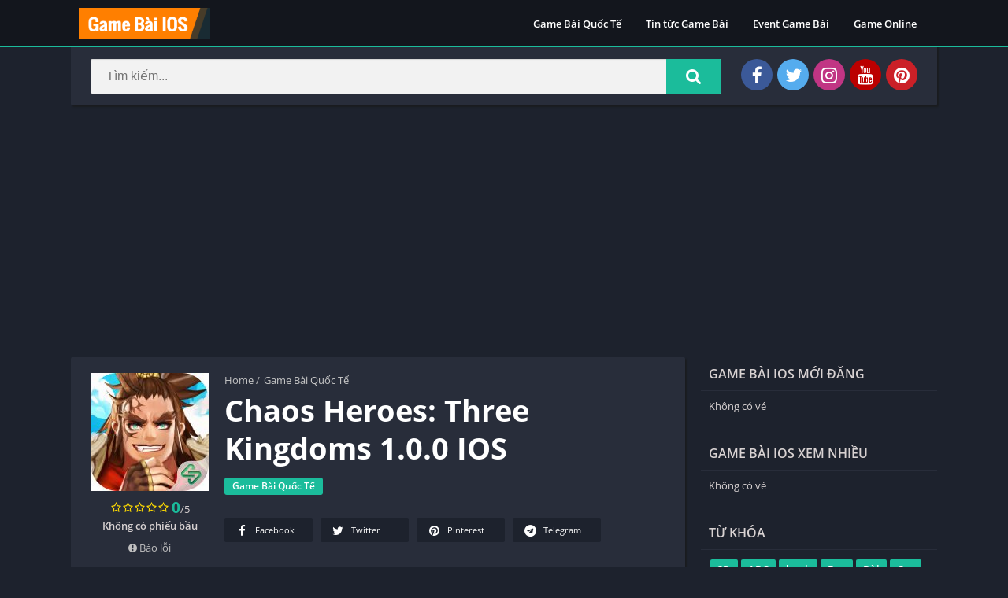

--- FILE ---
content_type: text/html; charset=utf-8
request_url: https://www.google.com/recaptcha/api2/aframe
body_size: 266
content:
<!DOCTYPE HTML><html><head><meta http-equiv="content-type" content="text/html; charset=UTF-8"></head><body><script nonce="-BU0eOpVtbXa2H61lbqVPg">/** Anti-fraud and anti-abuse applications only. See google.com/recaptcha */ try{var clients={'sodar':'https://pagead2.googlesyndication.com/pagead/sodar?'};window.addEventListener("message",function(a){try{if(a.source===window.parent){var b=JSON.parse(a.data);var c=clients[b['id']];if(c){var d=document.createElement('img');d.src=c+b['params']+'&rc='+(localStorage.getItem("rc::a")?sessionStorage.getItem("rc::b"):"");window.document.body.appendChild(d);sessionStorage.setItem("rc::e",parseInt(sessionStorage.getItem("rc::e")||0)+1);localStorage.setItem("rc::h",'1768855520247');}}}catch(b){}});window.parent.postMessage("_grecaptcha_ready", "*");}catch(b){}</script></body></html>